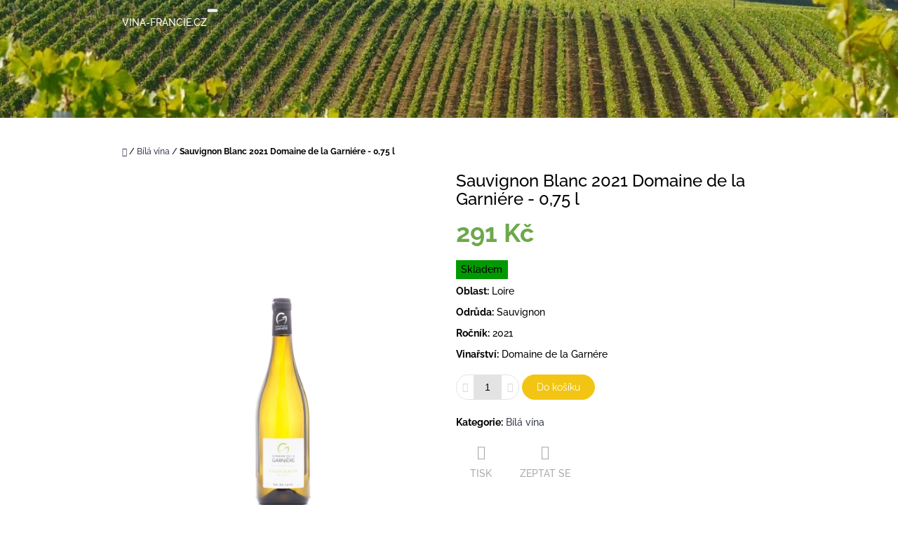

--- FILE ---
content_type: text/html; charset=utf-8
request_url: https://www.vina-francie.cz/sauvignon-blanc-2018-domaine-de-la-garniere-0-75-l/
body_size: 18439
content:
<!doctype html><html lang="cs" dir="ltr" class="header-background-light external-fonts-loaded"><head><meta charset="utf-8" /><meta name="viewport" content="width=device-width,initial-scale=1" /><title>Sauvignon Blanc 2021 Domaine de la Garniére - 0,75 l - VINA-FRANCIE.CZ</title><link rel="preconnect" href="https://cdn.myshoptet.com" /><link rel="dns-prefetch" href="https://cdn.myshoptet.com" /><link rel="preload" href="https://cdn.myshoptet.com/prj/dist/master/cms/libs/jquery/jquery-1.11.3.min.js" as="script" /><link href="https://cdn.myshoptet.com/prj/dist/master/cms/templates/frontend_templates/shared/css/font-face/raleway.css" rel="stylesheet"><link href="https://cdn.myshoptet.com/prj/dist/master/shop/dist/font-shoptet-10.css.8c2408abe456ea0fcfd3.css" rel="stylesheet"><script>
dataLayer = [];
dataLayer.push({'shoptet' : {
    "pageId": 711,
    "pageType": "productDetail",
    "currency": "CZK",
    "currencyInfo": {
        "decimalSeparator": ",",
        "exchangeRate": 1,
        "priceDecimalPlaces": 2,
        "symbol": "K\u010d",
        "symbolLeft": 0,
        "thousandSeparator": " "
    },
    "language": "cs",
    "projectId": 355449,
    "product": {
        "id": 93,
        "guid": "3002bebc-849b-11ea-8dc2-0cc47a6c9c84",
        "hasVariants": false,
        "codes": [
            {
                "code": 108
            }
        ],
        "code": "108",
        "name": "Sauvignon Blanc 2021 Domaine de la Garni\u00e9re - 0,75 l",
        "appendix": "",
        "weight": 0,
        "currentCategory": "B\u00edl\u00e1 v\u00edna",
        "currentCategoryGuid": "6524500f-8370-11ea-90ab-b8ca3a6a5ac4",
        "defaultCategory": "B\u00edl\u00e1 v\u00edna",
        "defaultCategoryGuid": "6524500f-8370-11ea-90ab-b8ca3a6a5ac4",
        "currency": "CZK",
        "priceWithVat": 291
    },
    "cartInfo": {
        "id": null,
        "freeShipping": false,
        "freeShippingFrom": 5000,
        "leftToFreeGift": {
            "formattedPrice": "0 K\u010d",
            "priceLeft": 0
        },
        "freeGift": false,
        "leftToFreeShipping": {
            "priceLeft": 5000,
            "dependOnRegion": 0,
            "formattedPrice": "5 000 K\u010d"
        },
        "discountCoupon": [],
        "getNoBillingShippingPrice": {
            "withoutVat": 0,
            "vat": 0,
            "withVat": 0
        },
        "cartItems": [],
        "taxMode": "ORDINARY"
    },
    "cart": [],
    "customer": {
        "priceRatio": 1,
        "priceListId": 1,
        "groupId": null,
        "registered": false,
        "mainAccount": false
    }
}});
</script>
<meta property="og:type" content="website"><meta property="og:site_name" content="vina-francie.cz"><meta property="og:url" content="https://www.vina-francie.cz/sauvignon-blanc-2018-domaine-de-la-garniere-0-75-l/"><meta property="og:title" content="Sauvignon Blanc 2021 Domaine de la Garniére - 0,75 l - VINA-FRANCIE.CZ"><meta name="author" content="VINA-FRANCIE.CZ"><meta name="web_author" content="Shoptet.cz"><meta name="dcterms.rightsHolder" content="www.vina-francie.cz"><meta name="robots" content="index,follow"><meta property="og:description" content="Sauvignon Blanc 2021 Domaine de la Garniére - 0,75 l. Oblast: Loire
Odrůda: Sauvignon
Ročník: 2021
Vinařství: Domaine de la Garnére"><meta name="description" content="Sauvignon Blanc 2021 Domaine de la Garniére - 0,75 l. Oblast: Loire
Odrůda: Sauvignon
Ročník: 2021
Vinařství: Domaine de la Garnére"><meta property="og:image" content="https://cdn.myshoptet.com/usr/www.vina-francie.cz/user/shop/big/93_garniere-sauvignonblanc.jpg?5ec1301c"><meta property="product:price:amount" content="291"><meta property="product:price:currency" content="CZK"><style>:root {--color-primary: #393c4d;--color-primary-h: 231;--color-primary-s: 15%;--color-primary-l: 26%;--color-primary-hover: #6da84b;--color-primary-hover-h: 98;--color-primary-hover-s: 38%;--color-primary-hover-l: 48%;--color-secondary: #f2c514;--color-secondary-h: 48;--color-secondary-s: 90%;--color-secondary-l: 51%;--color-secondary-hover: #ffcb2f;--color-secondary-hover-h: 45;--color-secondary-hover-s: 100%;--color-secondary-hover-l: 59%;--color-tertiary: #52576f;--color-tertiary-h: 230;--color-tertiary-s: 15%;--color-tertiary-l: 38%;--color-tertiary-hover: #393c4d;--color-tertiary-hover-h: 231;--color-tertiary-hover-s: 15%;--color-tertiary-hover-l: 26%;--color-header-background: #ffffff;--template-font: "Raleway";--template-headings-font: "Raleway";--header-background-url: url("https://cdn.myshoptet.com/usr/www.vina-francie.cz/user/header_backgrounds/villars-chateau-vignes-2.jpg");--cookies-notice-background: #1A1937;--cookies-notice-color: #F8FAFB;--cookies-notice-button-hover: #f5f5f5;--cookies-notice-link-hover: #27263f;--templates-update-management-preview-mode-content: "Náhled aktualizací šablony je aktivní pro váš prohlížeč."}</style>
    
    <link href="https://cdn.myshoptet.com/prj/dist/master/shop/dist/main-10.less.9f94eacd43912b312b46.css" rel="stylesheet" />
    
    <script>var shoptet = shoptet || {};</script>
    <script src="https://cdn.myshoptet.com/prj/dist/master/shop/dist/main-3g-header.js.05f199e7fd2450312de2.js"></script>
<!-- User include --><!-- project html code header -->
<style>
.p-in .price, .p-in .price-save, .p-in .save-percent {
    color: #6da84b; font-size: 18px;
}
</style>
<style>
.p-detail .p-final-price-wrapper .price-final {
    color: #6da84b;
}
</style>
<style>
.navigation-in {
    font-size: 18px;
}
</style>
<!-- /User include --><link rel="shortcut icon" href="/favicon.ico" type="image/x-icon" /><link rel="canonical" href="https://www.vina-francie.cz/sauvignon-blanc-2018-domaine-de-la-garniere-0-75-l/" /></head>
    <body class="desktop id-711 in-bila-vina template-10 type-product type-detail one-column-body columns-3 ums_forms_redesign--off ums_a11y_category_page--on ums_discussion_rating_forms--off ums_flags_display_unification--on ums_a11y_login--on mobile-header-version-0"><noscript>
    <style>
        #header {
            padding-top: 0;
            position: relative !important;
            top: 0;
        }
        .header-navigation {
            position: relative !important;
        }
        .overall-wrapper {
            margin: 0 !important;
        }
        body:not(.ready) {
            visibility: visible !important;
        }
    </style>
    <div class="no-javascript">
        <div class="no-javascript__title">Musíte změnit nastavení vašeho prohlížeče</div>
        <div class="no-javascript__text">Podívejte se na: <a href="https://www.google.com/support/bin/answer.py?answer=23852">Jak povolit JavaScript ve vašem prohlížeči</a>.</div>
        <div class="no-javascript__text">Pokud používáte software na blokování reklam, může být nutné povolit JavaScript z této stránky.</div>
        <div class="no-javascript__text">Děkujeme.</div>
    </div>
</noscript>

        <div id="fb-root"></div>
        <script>
            window.fbAsyncInit = function() {
                FB.init({
//                    appId            : 'your-app-id',
                    autoLogAppEvents : true,
                    xfbml            : true,
                    version          : 'v19.0'
                });
            };
        </script>
        <script async defer crossorigin="anonymous" src="https://connect.facebook.net/cs_CZ/sdk.js"></script><a href="#content" class="skip-link sr-only">Přejít na obsah</a><div class="overall-wrapper">
    <div class="user-action">
                    <div class="user-action-in">
            <div id="login" class="user-action-login popup-widget login-widget" role="dialog" aria-labelledby="loginHeading">
        <div class="popup-widget-inner">
                            <h2 id="loginHeading">Přihlášení k vašemu účtu</h2><div id="customerLogin"><form action="/action/Customer/Login/" method="post" id="formLoginIncluded" class="csrf-enabled formLogin" data-testid="formLogin"><input type="hidden" name="referer" value="" /><div class="form-group"><div class="input-wrapper email js-validated-element-wrapper no-label"><input type="email" name="email" class="form-control" autofocus placeholder="E-mailová adresa (např. jan@novak.cz)" data-testid="inputEmail" autocomplete="email" required /></div></div><div class="form-group"><div class="input-wrapper password js-validated-element-wrapper no-label"><input type="password" name="password" class="form-control" placeholder="Heslo" data-testid="inputPassword" autocomplete="current-password" required /><span class="no-display">Nemůžete vyplnit toto pole</span><input type="text" name="surname" value="" class="no-display" /></div></div><div class="form-group"><div class="login-wrapper"><button type="submit" class="btn btn-secondary btn-text btn-login" data-testid="buttonSubmit">Přihlásit se</button><div class="password-helper"><a href="/registrace/" data-testid="signup" rel="nofollow">Nová registrace</a><a href="/klient/zapomenute-heslo/" rel="nofollow">Zapomenuté heslo</a></div></div></div></form>
</div>                    </div>
    </div>

                <div id="cart-widget" class="user-action-cart popup-widget cart-widget loader-wrapper" data-testid="popupCartWidget" role="dialog" aria-hidden="true">
    <div class="popup-widget-inner cart-widget-inner place-cart-here">
        <div class="loader-overlay">
            <div class="loader"></div>
        </div>
    </div>

    <div class="cart-widget-button">
        <a href="/kosik/" class="btn btn-conversion" id="continue-order-button" rel="nofollow" data-testid="buttonNextStep">Pokračovat do košíku</a>
    </div>
</div>
    
        <div class="user-action-search popup-widget search-widget"  itemscope itemtype="https://schema.org/WebSite" data-testid="searchWidget">
        <meta itemprop="headline" content="Bílá vína"/><meta itemprop="url" content="https://www.vina-francie.cz"/><meta itemprop="text" content="Sauvignon Blanc 2021 Domaine de la Garniére - 0,75 l. Oblast: Loire Odrůda:&amp;amp;nbsp;Sauvignon Ročník: 2021 Vinařství: Domaine de la Garnére"/>        <div class="popup-widget-inner">
            <div class="search"><h2>Co potřebujete najít?</h2><form action="/action/ProductSearch/prepareString/" method="post"
    id="formSearchForm" class="search-form compact-form js-search-main"
    itemprop="potentialAction" itemscope itemtype="https://schema.org/SearchAction" data-testid="searchForm">
    <fieldset>
        <meta itemprop="target"
            content="https://www.vina-francie.cz/vyhledavani/?string={string}"/>
        <input type="hidden" name="language" value="cs"/>
        
            
<input
    type="search"
    name="string"
        class="query-input form-control search-input js-search-input lg"
    placeholder="Napište, co hledáte"
    autocomplete="off"
    required
    itemprop="query-input"
    aria-label="Vyhledávání"
    data-testid="searchInput"
>
            <button type="submit" class="btn btn-default btn-arrow-right btn-lg" data-testid="searchBtn"><span class="sr-only">Hledat</span></button>
        
    </fieldset>
</form>
<h3>Doporučujeme</h3><div class="recommended-products"></div></div>
        </div>
    </div>
</div>
            </div>
<header id="header"><div class="container navigation-wrapper">
    <div class="header-navigation">
        <div>
            <div class="site-name"><a href="/" class="text-logo" data-testid="linkWebsiteLogo"><span><span class="header__title">VINA-FRANCIE.CZ</span><small class="motto">Skvělá francouzská vína od nezávislých vinařů</small></span></a></div>            
    <div class="navigation-buttons">
                <a href="#" class="toggle-window" data-target="search" data-hover="true" data-testid="linkSearchIcon"><span class="sr-only">Hledat</span></a>
                                    <button class="top-nav-button top-nav-button-login toggle-window" type="button" data-target="login" data-hover="true" aria-haspopup="dialog" aria-expanded="false" aria-controls="login" data-testid="signin">
                    <span class="sr-only">Přihlášení</span>
                </button>
                            <a href="/kosik/" class="toggle-window cart-count" data-hover="true" data-target="cart" data-redirect="true" data-testid="headerCart" rel="nofollow" aria-haspopup="dialog" aria-expanded="false" aria-controls="cart-widget">
            <span class="sr-only">Nákupní košík</span>
                    </a>
        <a href="#" class="toggle-window" data-target="navigation" data-hover="true" data-testid="hamburgerMenu"><span class="sr-only">Menu</span></a>
    </div>

            <nav id="navigation" class="hovered-nav" aria-label="Hlavní menu" data-collapsible="true"><div class="navigation-in menu"><ul class="menu-level-1" role="menubar" data-testid="headerMenuItems"><li class="menu-item-673" role="none"><a href="/cervena-vina/" data-testid="headerMenuItem" role="menuitem" aria-expanded="false"><b>Červená vína</b></a></li>
<li class="menu-item-711" role="none"><a href="/bila-vina/" class="active" data-testid="headerMenuItem" role="menuitem" aria-expanded="false"><b>Bílá vína</b></a></li>
<li class="menu-item-683" role="none"><a href="/ruzova-vina/" data-testid="headerMenuItem" role="menuitem" aria-expanded="false"><b>Růžová vína</b></a></li>
<li class="menu-item-714" role="none"><a href="/sumiva-vina-2/" data-testid="headerMenuItem" role="menuitem" aria-expanded="false"><b>Šumivá vína</b></a></li>
<li class="menu-item-717" role="none"><a href="/darkove-sady/" data-testid="headerMenuItem" role="menuitem" aria-expanded="false"><b>Dárkové sady</b></a></li>
<li class="menu-item-29" role="none"><a href="/kontakty/" data-testid="headerMenuItem" role="menuitem" aria-expanded="false"><b>Kontakty</b></a></li>
</ul></div><span class="navigation-close"></span></nav><div class="menu-helper" data-testid="hamburgerMenu"><span>Více</span></div>
        </div>
    </div>

                </div>
    </header><!-- / header -->

    

<div id="content-wrapper" class="container content-wrapper">
    
                                <div class="breadcrumbs navigation-home-icon-wrapper" itemscope itemtype="https://schema.org/BreadcrumbList">
                                                                            <span id="navigation-first" data-basetitle="VINA-FRANCIE.CZ" itemprop="itemListElement" itemscope itemtype="https://schema.org/ListItem">
                <a href="/" itemprop="item" class="navigation-home-icon"><span class="sr-only" itemprop="name">Domů</span></a>
                <span class="navigation-bullet">/</span>
                <meta itemprop="position" content="1" />
            </span>
                                <span id="navigation-1" itemprop="itemListElement" itemscope itemtype="https://schema.org/ListItem">
                <a href="/bila-vina/" itemprop="item" data-testid="breadcrumbsSecondLevel"><span itemprop="name">Bílá vína</span></a>
                <span class="navigation-bullet">/</span>
                <meta itemprop="position" content="2" />
            </span>
                                            <span id="navigation-2" itemprop="itemListElement" itemscope itemtype="https://schema.org/ListItem" data-testid="breadcrumbsLastLevel">
                <meta itemprop="item" content="https://www.vina-francie.cz/sauvignon-blanc-2018-domaine-de-la-garniere-0-75-l/" />
                <meta itemprop="position" content="3" />
                <span itemprop="name" data-title="Sauvignon Blanc 2021 Domaine de la Garniére - 0,75 l">Sauvignon Blanc 2021 Domaine de la Garniére - 0,75 l <span class="appendix"></span></span>
            </span>
            </div>
            
    <div class="content-wrapper-in">
                <main id="content" class="content wide">
                            
<div class="p-detail" itemscope itemtype="https://schema.org/Product">

    
    <meta itemprop="name" content="Sauvignon Blanc 2021 Domaine de la Garniére - 0,75 l" />
    <meta itemprop="category" content="Úvodní stránka &gt; Bílá vína &gt; Sauvignon Blanc 2021 Domaine de la Garniére - 0,75 l" />
    <meta itemprop="url" content="https://www.vina-francie.cz/sauvignon-blanc-2018-domaine-de-la-garniere-0-75-l/" />
    <meta itemprop="image" content="https://cdn.myshoptet.com/usr/www.vina-francie.cz/user/shop/big/93_garniere-sauvignonblanc.jpg?5ec1301c" />
            <meta itemprop="description" content="Oblast: Loire
Odrůda:&amp;nbsp;Sauvignon
Ročník: 2021
Vinařství: Domaine de la Garnére" />
                                            
        <div class="p-detail-inner">

                <form action="/action/Cart/addCartItem/" method="post" id="product-detail-form" class="pr-action clearfix csrf-enabled" data-testid="formProduct">
                            <meta itemprop="productID" content="93" /><meta itemprop="identifier" content="3002bebc-849b-11ea-8dc2-0cc47a6c9c84" /><meta itemprop="sku" content="108" /><span itemprop="offers" itemscope itemtype="https://schema.org/Offer"><link itemprop="availability" href="https://schema.org/InStock" /><meta itemprop="url" content="https://www.vina-francie.cz/sauvignon-blanc-2018-domaine-de-la-garniere-0-75-l/" /><meta itemprop="price" content="291.00" /><meta itemprop="priceCurrency" content="CZK" /><link itemprop="itemCondition" href="https://schema.org/NewCondition" /></span><input type="hidden" name="productId" value="93" /><input type="hidden" name="priceId" value="93" /><input type="hidden" name="language" value="cs" />

                
                
                <div class="p-image-wrapper">

                    



                    
                    <div class="p-image" style="" data-testid="mainImage">
                        

<a href="https://cdn.myshoptet.com/usr/www.vina-francie.cz/user/shop/big/93_garniere-sauvignonblanc.jpg?5ec1301c" class="p-main-image cloud-zoom cbox" data-href="https://cdn.myshoptet.com/usr/www.vina-francie.cz/user/shop/orig/93_garniere-sauvignonblanc.jpg?5ec1301c"><img src="https://cdn.myshoptet.com/usr/www.vina-francie.cz/user/shop/big/93_garniere-sauvignonblanc.jpg?5ec1301c" alt="Garniere Sauvignonblanc" width="1024" height="1536"  fetchpriority="high" />
</a>                    </div>

                    
                </div>

                
                <div class="p-info-wrapper">
                                                                <div class="p-detail-top">

                        
                        
                        
                    </div>

                    <h1>  Sauvignon Blanc 2021 Domaine de la Garniére - 0,75 l</h1>

                    
                
                    
                                            <div class="price price-table">

                            <div class="p-final-price-wrapper">
                                                                    <strong class="price-final" data-testid="productCardPrice">
            <span class="price-final-holder">
                291 Kč
    

        </span>
    </strong>
                                                                                                                                                    <span class="price-measure">
                    
                        </span>
                                    
                                                            </div>

                                                            <div class="availability-wrapper">
                                    

    
    <span class="availability-label" style="background-color: #009901" data-testid="labelAvailability">
                    Skladem            </span>
    
                                </div>
                            
                        </div>

                        
                        
                                                                        <div class="p-details">
                                                    <div class="p-short-description" data-testid="productCardShortDescr">
                                <p><strong>Oblast:</strong> Loire</p>
<p><strong>Odrůda:</strong>&nbsp;Sauvignon</p>
<p><strong>Ročník:</strong> 2021</p>
<p><strong>Vinařství:</strong> Domaine de la Garnére</p>
                            </div>
                                                                    </div>
                
                        
                        
                                                                            
                                                    <div class="add-to-cart" data-testid="divAddToCart">
                                                                
<span class="quantity">
    <span
        class="increase-tooltip js-increase-tooltip"
        data-trigger="manual"
        data-container="body"
        data-original-title="Není možné zakoupit více než 9999 ks."
        aria-hidden="true"
        role="tooltip"
        data-testid="tooltip">
    </span>

    <span
        class="decrease-tooltip js-decrease-tooltip"
        data-trigger="manual"
        data-container="body"
        data-original-title="Minimální množství, které lze zakoupit, je 1 ks."
        aria-hidden="true"
        role="tooltip"
        data-testid="tooltip">
    </span>
    <label>
        <input
            type="number"
            name="amount"
            value="1"
            class="amount"
            autocomplete="off"
            data-decimals="0"
                        step="1"
            min="1"
            max="9999"
            aria-label="Množství"
            data-testid="cartAmount"/>
    </label>

    <button
        class="increase"
        type="button"
        aria-label="Zvýšit množství o 1"
        data-testid="increase">
            <span class="increase__sign">&plus;</span>
    </button>

    <button
        class="decrease"
        type="button"
        aria-label="Snížit množství o 1"
        data-testid="decrease">
            <span class="decrease__sign">&minus;</span>
    </button>
</span>
                                                                    <button type="submit" class="btn btn-conversion add-to-cart-button" data-testid="buttonAddToCart" aria-label="Do košíku Sauvignon Blanc 2021 Domaine de la Garniére - 0,75 l">Do košíku</button>
                                                            </div>
                        
                                            
                    
                    

                    <div class="p-details-bottom">

                        <div class="p-details">

                            <table class="detail-parameters">
                                                                                                                                <tr>
    <th>
        <span class="row-header-label">
            Kategorie<span class="row-header-label-colon">:</span>
        </span>
    </th>
    <td>
        <a href="/bila-vina/">Bílá vína</a>    </td>
</tr>
                            </table>

                        </div>

                    </div>

                                                                                                            
                    
                    <div class="link-icons" data-testid="productDetailActionIcons">
    <a href="#" class="link-icon print" title="Tisknout produkt"><span>Tisk</span></a>
    <a href="/sauvignon-blanc-2018-domaine-de-la-garniere-0-75-l:dotaz/" class="link-icon chat" title="Mluvit s prodejcem" rel="nofollow"><span>Zeptat se</span></a>
        </div>
                        <div class="social-icons share">
                                            <a href="https://twitter.com/intent/tweet?status=Sauvignon+Blanc+2021+Domaine+de+la+Garni%C3%A9re+-+0%2C75+l+=https%3A%2F%2Fwww.vina-francie.cz%2Fsauvignon-blanc-2018-domaine-de-la-garniere-0-75-l%2F" class="social-icon twitter" target="blank"><span class="sr-only">Twitter</span></a>
                            <a href="https://www.facebook.com/share.php?u=https%3A%2F%2Fwww.vina-francie.cz%2Fsauvignon-blanc-2018-domaine-de-la-garniere-0-75-l%2F&amp;amp;title=Sauvignon+Blanc+2021+Domaine+de+la+Garni%C3%A9re+-+0%2C75+l" class="social-icon facebook" target="blank"><span class="sr-only">Facebook</span></a>
                    
    </div>

                </div>

                        </form>
        </div>



    
    <div class="shp-tabs-wrapper p-detail-tabs-wrapper">
        <div class="row">
            <div class="col-sm-12 shp-tabs-row responsive-nav">
                <div class="shp-tabs-holder">
    <ul id="p-detail-tabs" class="shp-tabs p-detail-tabs visible-links" role="tablist">
                            <li class="shp-tab active" data-testid="tabDescription">
                <a href="#description" class="shp-tab-link" role="tab" data-toggle="tab">Popis</a>
            </li>
                                                                                                                         <li class="shp-tab" data-testid="tabDiscussion">
                                <a href="#productDiscussion" class="shp-tab-link" role="tab" data-toggle="tab">Diskuze</a>
            </li>
                                        </ul>
</div>
            </div>
            <div class="col-sm-12 ">
                <div id="tab-content" class="tab-content">
                                                                <div id="description" class="tab-pane fade in active" role="tabpanel">
        <div class="description-inner">
            <div class="basic-description">
                
                                    <p><span>Odrůda Sauvignon patří k nejlepším ve Francii a toto víno je toho důkazem. Nádherně svěží Sauvignon, který Vás umane svou krásnou ovocnou chutí, ve které snadno rozpoznáte citrusové plody a též příchuť melounu. Textura je jemně a velice příjemně olejnatá a minerální. Okouzlující aroma, ve kterém ucítíte jarní kvítí a zejména citrusové plody. Výborné víno s dlouhou dochutí se nejlépe snoubí se všemi přípravami ryb, mořských plodů a jako aperitiv. Velice oblíbené víno. </span></p>
                            </div>
            
        </div>
    </div>
                                                                                                                                                    <div id="productDiscussion" class="tab-pane fade" role="tabpanel" data-testid="areaDiscussion">
        <div id="discussionWrapper" class="discussion-wrapper unveil-wrapper" data-parent-tab="productDiscussion" data-testid="wrapperDiscussion">
                                    
    <div class="discussionContainer js-discussion-container" data-editorid="discussion">
                    <p data-testid="textCommentNotice">Buďte první, kdo napíše příspěvek k této položce. </p>
                                                        <div class="add-comment discussion-form-trigger" data-unveil="discussion-form" aria-expanded="false" aria-controls="discussion-form" role="button">
                <span class="link-like comment-icon" data-testid="buttonAddComment">Přidat komentář</span>
                        </div>
                        <div id="discussion-form" class="discussion-form vote-form js-hidden">
                            <form action="/action/ProductDiscussion/addPost/" method="post" id="formDiscussion" data-testid="formDiscussion">
    <input type="hidden" name="formId" value="9" />
    <input type="hidden" name="discussionEntityId" value="93" />
            <div class="row">
        <div class="form-group col-xs-12 col-sm-6">
            <input type="text" name="fullName" value="" id="fullName" class="form-control" placeholder="Jméno" data-testid="inputUserName"/>
                        <span class="no-display">Nevyplňujte toto pole:</span>
            <input type="text" name="surname" value="" class="no-display" />
        </div>
        <div class="form-group js-validated-element-wrapper no-label col-xs-12 col-sm-6">
            <input type="email" name="email" value="" id="email" class="form-control js-validate-required" placeholder="E-mail" data-testid="inputEmail"/>
        </div>
        <div class="col-xs-12">
            <div class="form-group">
                <input type="text" name="title" id="title" class="form-control" placeholder="Název" data-testid="inputTitle" />
            </div>
            <div class="form-group no-label js-validated-element-wrapper">
                <textarea name="message" id="message" class="form-control js-validate-required" rows="7" placeholder="Komentář" data-testid="inputMessage"></textarea>
            </div>
                                <div class="form-group js-validated-element-wrapper consents consents-first">
            <input
                type="hidden"
                name="consents[]"
                id="discussionConsents37"
                value="37"
                                                        data-special-message="validatorConsent"
                            />
                                        <label for="discussionConsents37" class="whole-width">
                                        Vložením komentáře souhlasíte s <a href="/podminky-ochrany-osobnich-udaju/" target="_blank" rel="noopener noreferrer">podmínkami ochrany osobních údajů</a>
                </label>
                    </div>
                            <fieldset class="box box-sm box-bg-default">
    <h4>Bezpečnostní kontrola</h4>
    <div class="form-group captcha-image">
        <img src="[data-uri]" alt="" data-testid="imageCaptcha" width="150" height="40"  fetchpriority="low" />
    </div>
    <div class="form-group js-validated-element-wrapper smart-label-wrapper">
        <label for="captcha"><span class="required-asterisk">Opište text z obrázku</span></label>
        <input type="text" id="captcha" name="captcha" class="form-control js-validate js-validate-required">
    </div>
</fieldset>
            <div class="form-group">
                <input type="submit" value="Odeslat komentář" class="btn btn-sm btn-primary" data-testid="buttonSendComment" />
            </div>
        </div>
    </div>
</form>

                    </div>
                    </div>

        </div>
    </div>
                                                        </div>
            </div>
        </div>
    </div>

</div>
                    </main>
    </div>
    
            
    
</div>
        
        
            <footer id="footer">
            <h2 class="sr-only">Zápatí</h2>

                                        <div class="container">
                    
                


<div class="row custom-footer elements-2">
                    
        <div class="custom-footer__contact col-sm-6">
                                                                                                            <h4><span>Kontakt</span></h4>


    <div class="contact-box no-image" data-testid="contactbox">
                
        <ul>
                            <li>
                    <span class="mail" data-testid="contactboxEmail">
                                                    <a href="mailto:ivo&#64;vineyards.cz">ivo<!---->&#64;<!---->vineyards.cz</a>
                                            </span>
                </li>
            
            
                            <li>
                    <span class="cellphone">
                                                                                <a href="tel:+420739583556" aria-label="Zavolat na +420739583556" data-testid="contactboxCellphone">
                                +420 739 583 556
                            </a>
                                            </span>
                </li>
            
            

                
                
                
                
                
                
                
            

        </ul>

    </div>


<script type="application/ld+json">
    {
        "@context" : "https://schema.org",
        "@type" : "Organization",
        "name" : "VINA-FRANCIE.CZ",
        "url" : "https://www.vina-francie.cz",
                "employee" : "Ivo Sekerka",
                    "email" : "ivo@vineyards.cz",
                            "telephone" : "+420 739 583 556",
                                
                                                    "sameAs" : ["\", \"\", \""]
            }
</script>

                                                        </div>
                    
        <div class="custom-footer__articles col-sm-6">
                                                                                                                        <h4><span>Informace pro vás</span></h4>
    <ul>
                    <li><a href="/jak-nakupovat/">Jak nakupovat</a></li>
                    <li><a href="/obchodni-podminky/">Obchodní podmínky</a></li>
                    <li><a href="/podminky-ochrany-osobnich-udaju/">Podmínky ochrany osobních údajů </a></li>
            </ul>

                                                        </div>
    </div>
                </div>
                                                    <div class="footer-section system-footer">
                    <div class="container">
                        <ul class="footer-links" data-editorid="footerLinks">
            <li class="footer-link">
            <a href="https://www.dejmedetemsanci.cz/" target="blank">
Podporujeme: Dejme dětem šanci
</a>
        </li>
    </ul>
                    </div>
                </div>
                                                <div class="footer-section footer-bottom">
                <div class="container">
                    <span id="signature" style="display: inline-block !important; visibility: visible !important;"><a href="https://www.shoptet.cz/?utm_source=footer&utm_medium=link&utm_campaign=create_by_shoptet" class="image" target="_blank"><img src="data:image/svg+xml,%3Csvg%20width%3D%2217%22%20height%3D%2217%22%20xmlns%3D%22http%3A%2F%2Fwww.w3.org%2F2000%2Fsvg%22%3E%3C%2Fsvg%3E" data-src="https://cdn.myshoptet.com/prj/dist/master/cms/img/common/logo/shoptetLogo.svg" width="17" height="17" alt="Shoptet" class="vam" fetchpriority="low" /></a><a href="https://www.shoptet.cz/?utm_source=footer&utm_medium=link&utm_campaign=create_by_shoptet" class="title" target="_blank">Vytvořil Shoptet</a></span>
                    <span class="copyright" data-testid="textCopyright">
                        Copyright 2026 <strong>VINA-FRANCIE.CZ</strong>. Všechna práva vyhrazena.                                            </span>
                </div>
            </div>
                    </footer>
        <!-- / footer -->
    
        </div>
        <!-- / overall-wrapper -->

                    <script src="https://cdn.myshoptet.com/prj/dist/master/cms/libs/jquery/jquery-1.11.3.min.js"></script>
                <script>var shoptet = shoptet || {};shoptet.abilities = {"about":{"generation":3,"id":"10"},"config":{"category":{"product":{"image_size":"detail"}},"navigation_breakpoint":991,"number_of_active_related_products":3,"product_slider":{"autoplay":false,"autoplay_speed":3000,"loop":true,"navigation":true,"pagination":true,"shadow_size":0}},"elements":{"recapitulation_in_checkout":true},"feature":{"directional_thumbnails":false,"extended_ajax_cart":false,"extended_search_whisperer":false,"fixed_header":true,"images_in_menu":false,"product_slider":false,"simple_ajax_cart":true,"smart_labels":false,"tabs_accordion":false,"tabs_responsive":true,"top_navigation_menu":false,"user_action_fullscreen":false}};shoptet.design = {"template":{"name":"Waltz","colorVariant":"10-three"},"layout":{"homepage":"catalog3","subPage":"catalog3","productDetail":"catalog3"},"colorScheme":{"conversionColor":"#f2c514","conversionColorHover":"#ffcb2f","color1":"#393c4d","color2":"#6da84b","color3":"#52576f","color4":"#393c4d"},"fonts":{"heading":"Raleway","text":"Raleway"},"header":{"backgroundImage":"https:\/\/www.vina-francie.czuser\/header_backgrounds\/villars-chateau-vignes-2.jpg","image":null,"logo":null,"color":"#ffffff"},"background":{"enabled":false,"color":null,"image":null}};shoptet.config = {};shoptet.events = {};shoptet.runtime = {};shoptet.content = shoptet.content || {};shoptet.updates = {};shoptet.messages = [];shoptet.messages['lightboxImg'] = "Obrázek";shoptet.messages['lightboxOf'] = "z";shoptet.messages['more'] = "Více";shoptet.messages['cancel'] = "Zrušit";shoptet.messages['removedItem'] = "Položka byla odstraněna z košíku.";shoptet.messages['discountCouponWarning'] = "Zapomněli jste uplatnit slevový kupón. Pro pokračování jej uplatněte pomocí tlačítka vedle vstupního pole, nebo jej smažte.";shoptet.messages['charsNeeded'] = "Prosím, použijte minimálně 3 znaky!";shoptet.messages['invalidCompanyId'] = "Neplané IČ, povoleny jsou pouze číslice";shoptet.messages['needHelp'] = "Potřebujete pomoc?";shoptet.messages['showContacts'] = "Zobrazit kontakty";shoptet.messages['hideContacts'] = "Skrýt kontakty";shoptet.messages['ajaxError'] = "Došlo k chybě; obnovte prosím stránku a zkuste to znovu.";shoptet.messages['variantWarning'] = "Zvolte prosím variantu produktu.";shoptet.messages['chooseVariant'] = "Zvolte variantu";shoptet.messages['unavailableVariant'] = "Tato varianta není dostupná a není možné ji objednat.";shoptet.messages['withVat'] = "včetně DPH";shoptet.messages['withoutVat'] = "bez DPH";shoptet.messages['toCart'] = "Do košíku";shoptet.messages['emptyCart'] = "Prázdný košík";shoptet.messages['change'] = "Změnit";shoptet.messages['chosenBranch'] = "Zvolená pobočka";shoptet.messages['validatorRequired'] = "Povinné pole";shoptet.messages['validatorEmail'] = "Prosím vložte platnou e-mailovou adresu";shoptet.messages['validatorUrl'] = "Prosím vložte platnou URL adresu";shoptet.messages['validatorDate'] = "Prosím vložte platné datum";shoptet.messages['validatorNumber'] = "Vložte číslo";shoptet.messages['validatorDigits'] = "Prosím vložte pouze číslice";shoptet.messages['validatorCheckbox'] = "Zadejte prosím všechna povinná pole";shoptet.messages['validatorConsent'] = "Bez souhlasu nelze odeslat.";shoptet.messages['validatorPassword'] = "Hesla se neshodují";shoptet.messages['validatorInvalidPhoneNumber'] = "Vyplňte prosím platné telefonní číslo bez předvolby.";shoptet.messages['validatorInvalidPhoneNumberSuggestedRegion'] = "Neplatné číslo — navržený region: %1";shoptet.messages['validatorInvalidCompanyId'] = "Neplatné IČ, musí být ve tvaru jako %1";shoptet.messages['validatorFullName'] = "Nezapomněli jste příjmení?";shoptet.messages['validatorHouseNumber'] = "Prosím zadejte správné číslo domu";shoptet.messages['validatorZipCode'] = "Zadané PSČ neodpovídá zvolené zemi";shoptet.messages['validatorShortPhoneNumber'] = "Telefonní číslo musí mít min. 8 znaků";shoptet.messages['choose-personal-collection'] = "Prosím vyberte místo doručení u osobního odběru, není zvoleno.";shoptet.messages['choose-external-shipping'] = "Upřesněte prosím vybraný způsob dopravy";shoptet.messages['choose-ceska-posta'] = "Pobočka České Pošty není určena, zvolte prosím některou";shoptet.messages['choose-hupostPostaPont'] = "Pobočka Maďarské pošty není vybrána, zvolte prosím nějakou";shoptet.messages['choose-postSk'] = "Pobočka Slovenské pošty není zvolena, vyberte prosím některou";shoptet.messages['choose-ulozenka'] = "Pobočka Uloženky nebyla zvolena, prosím vyberte některou";shoptet.messages['choose-zasilkovna'] = "Pobočka Zásilkovny nebyla zvolena, prosím vyberte některou";shoptet.messages['choose-ppl-cz'] = "Pobočka PPL ParcelShop nebyla vybrána, vyberte prosím jednu";shoptet.messages['choose-glsCz'] = "Pobočka GLS ParcelShop nebyla zvolena, prosím vyberte některou";shoptet.messages['choose-dpd-cz'] = "Ani jedna z poboček služby DPD Parcel Shop nebyla zvolená, prosím vyberte si jednu z možností.";shoptet.messages['watchdogType'] = "Je zapotřebí vybrat jednu z možností u sledování produktu.";shoptet.messages['watchdog-consent-required'] = "Musíte zaškrtnout všechny povinné souhlasy";shoptet.messages['watchdogEmailEmpty'] = "Prosím vyplňte e-mail";shoptet.messages['privacyPolicy'] = 'Musíte souhlasit s ochranou osobních údajů';shoptet.messages['amountChanged'] = '(množství bylo změněno)';shoptet.messages['unavailableCombination'] = 'Není k dispozici v této kombinaci';shoptet.messages['specifyShippingMethod'] = 'Upřesněte dopravu';shoptet.messages['PIScountryOptionMoreBanks'] = 'Možnost platby z %1 bank';shoptet.messages['PIScountryOptionOneBank'] = 'Možnost platby z 1 banky';shoptet.messages['PIScurrencyInfoCZK'] = 'V měně CZK lze zaplatit pouze prostřednictvím českých bank.';shoptet.messages['PIScurrencyInfoHUF'] = 'V měně HUF lze zaplatit pouze prostřednictvím maďarských bank.';shoptet.messages['validatorVatIdWaiting'] = "Ověřujeme";shoptet.messages['validatorVatIdValid'] = "Ověřeno";shoptet.messages['validatorVatIdInvalid'] = "DIČ se nepodařilo ověřit, i přesto můžete objednávku dokončit";shoptet.messages['validatorVatIdInvalidOrderForbid'] = "Zadané DIČ nelze nyní ověřit, protože služba ověřování je dočasně nedostupná. Zkuste opakovat zadání později, nebo DIČ vymažte s vaši objednávku dokončete v režimu OSS. Případně kontaktujte prodejce.";shoptet.messages['validatorVatIdInvalidOssRegime'] = "Zadané DIČ nemůže být ověřeno, protože služba ověřování je dočasně nedostupná. Vaše objednávka bude dokončena v režimu OSS. Případně kontaktujte prodejce.";shoptet.messages['previous'] = "Předchozí";shoptet.messages['next'] = "Následující";shoptet.messages['close'] = "Zavřít";shoptet.messages['imageWithoutAlt'] = "Tento obrázek nemá popisek";shoptet.messages['newQuantity'] = "Nové množství:";shoptet.messages['currentQuantity'] = "Aktuální množství:";shoptet.messages['quantityRange'] = "Prosím vložte číslo v rozmezí %1 a %2";shoptet.messages['skipped'] = "Přeskočeno";shoptet.messages.validator = {};shoptet.messages.validator.nameRequired = "Zadejte jméno a příjmení.";shoptet.messages.validator.emailRequired = "Zadejte e-mailovou adresu (např. jan.novak@example.com).";shoptet.messages.validator.phoneRequired = "Zadejte telefonní číslo.";shoptet.messages.validator.messageRequired = "Napište komentář.";shoptet.messages.validator.descriptionRequired = shoptet.messages.validator.messageRequired;shoptet.messages.validator.captchaRequired = "Vyplňte bezpečnostní kontrolu.";shoptet.messages.validator.consentsRequired = "Potvrďte svůj souhlas.";shoptet.messages.validator.scoreRequired = "Zadejte počet hvězdiček.";shoptet.messages.validator.passwordRequired = "Zadejte heslo, které bude obsahovat min. 4 znaky.";shoptet.messages.validator.passwordAgainRequired = shoptet.messages.validator.passwordRequired;shoptet.messages.validator.currentPasswordRequired = shoptet.messages.validator.passwordRequired;shoptet.messages.validator.birthdateRequired = "Zadejte datum narození.";shoptet.messages.validator.billFullNameRequired = "Zadejte jméno a příjmení.";shoptet.messages.validator.deliveryFullNameRequired = shoptet.messages.validator.billFullNameRequired;shoptet.messages.validator.billStreetRequired = "Zadejte název ulice.";shoptet.messages.validator.deliveryStreetRequired = shoptet.messages.validator.billStreetRequired;shoptet.messages.validator.billHouseNumberRequired = "Zadejte číslo domu.";shoptet.messages.validator.deliveryHouseNumberRequired = shoptet.messages.validator.billHouseNumberRequired;shoptet.messages.validator.billZipRequired = "Zadejte PSČ.";shoptet.messages.validator.deliveryZipRequired = shoptet.messages.validator.billZipRequired;shoptet.messages.validator.billCityRequired = "Zadejte název města.";shoptet.messages.validator.deliveryCityRequired = shoptet.messages.validator.billCityRequired;shoptet.messages.validator.companyIdRequired = "Zadejte IČ.";shoptet.messages.validator.vatIdRequired = "Zadejte DIČ.";shoptet.messages.validator.billCompanyRequired = "Zadejte název společnosti.";shoptet.messages['loading'] = "Načítám…";shoptet.messages['stillLoading'] = "Stále načítám…";shoptet.messages['loadingFailed'] = "Načtení se nezdařilo. Zkuste to znovu.";shoptet.messages['productsSorted'] = "Produkty seřazeny.";shoptet.messages['formLoadingFailed'] = "Formulář se nepodařilo načíst. Zkuste to prosím znovu.";shoptet.messages.moreInfo = "Více informací";shoptet.config.orderingProcess = {active: false,step: false};shoptet.config.documentsRounding = '3';shoptet.config.documentPriceDecimalPlaces = '0';shoptet.config.thousandSeparator = ' ';shoptet.config.decSeparator = ',';shoptet.config.decPlaces = '2';shoptet.config.decPlacesSystemDefault = '2';shoptet.config.currencySymbol = 'Kč';shoptet.config.currencySymbolLeft = '0';shoptet.config.defaultVatIncluded = 1;shoptet.config.defaultProductMaxAmount = 9999;shoptet.config.inStockAvailabilityId = -1;shoptet.config.defaultProductMaxAmount = 9999;shoptet.config.inStockAvailabilityId = -1;shoptet.config.cartActionUrl = '/action/Cart';shoptet.config.advancedOrderUrl = '/action/Cart/GetExtendedOrder/';shoptet.config.cartContentUrl = '/action/Cart/GetCartContent/';shoptet.config.stockAmountUrl = '/action/ProductStockAmount/';shoptet.config.addToCartUrl = '/action/Cart/addCartItem/';shoptet.config.removeFromCartUrl = '/action/Cart/deleteCartItem/';shoptet.config.updateCartUrl = '/action/Cart/setCartItemAmount/';shoptet.config.addDiscountCouponUrl = '/action/Cart/addDiscountCoupon/';shoptet.config.setSelectedGiftUrl = '/action/Cart/setSelectedGift/';shoptet.config.rateProduct = '/action/ProductDetail/RateProduct/';shoptet.config.customerDataUrl = '/action/OrderingProcess/step2CustomerAjax/';shoptet.config.registerUrl = '/registrace/';shoptet.config.agreementCookieName = 'site-agreement';shoptet.config.cookiesConsentUrl = '/action/CustomerCookieConsent/';shoptet.config.cookiesConsentIsActive = 0;shoptet.config.cookiesConsentOptAnalytics = 'analytics';shoptet.config.cookiesConsentOptPersonalisation = 'personalisation';shoptet.config.cookiesConsentOptNone = 'none';shoptet.config.cookiesConsentRefuseDuration = 7;shoptet.config.cookiesConsentName = 'CookiesConsent';shoptet.config.agreementCookieExpire = 30;shoptet.config.cookiesConsentSettingsUrl = '/cookies-settings/';shoptet.config.fonts = {"google":{"attributes":"400,500,700:latin-ext","families":["Raleway"],"urls":["https:\/\/cdn.myshoptet.com\/prj\/dist\/master\/cms\/templates\/frontend_templates\/shared\/css\/font-face\/raleway.css"]},"custom":{"families":["shoptet"],"urls":["https:\/\/cdn.myshoptet.com\/prj\/dist\/master\/shop\/dist\/font-shoptet-10.css.8c2408abe456ea0fcfd3.css"]}};shoptet.config.mobileHeaderVersion = '0';shoptet.config.fbCAPIEnabled = false;shoptet.config.fbPixelEnabled = false;shoptet.config.fbCAPIUrl = '/action/FacebookCAPI/';shoptet.content.regexp = /strana-[0-9]+[\/]/g;shoptet.content.colorboxHeader = '<div class="colorbox-html-content">';shoptet.content.colorboxFooter = '</div>';shoptet.customer = {};shoptet.csrf = shoptet.csrf || {};shoptet.csrf.token = 'csrf_Yw5W7t9O05f6b37c58582635';shoptet.csrf.invalidTokenModal = '<div><h2>Přihlaste se prosím znovu</h2><p>Omlouváme se, ale Váš CSRF token pravděpodobně vypršel. Abychom mohli udržet Vaši bezpečnost na co největší úrovni potřebujeme, abyste se znovu přihlásili.</p><p>Děkujeme za pochopení.</p><div><a href="/login/?backTo=%2Fsauvignon-blanc-2018-domaine-de-la-garniere-0-75-l%2F">Přihlášení</a></div></div> ';shoptet.csrf.formsSelector = 'csrf-enabled';shoptet.csrf.submitListener = true;shoptet.csrf.validateURL = '/action/ValidateCSRFToken/Index/';shoptet.csrf.refreshURL = '/action/RefreshCSRFTokenNew/Index/';shoptet.csrf.enabled = true;shoptet.config.googleAnalytics ||= {};shoptet.config.googleAnalytics.isGa4Enabled = true;shoptet.config.googleAnalytics.route ||= {};shoptet.config.googleAnalytics.route.ua = "UA";shoptet.config.googleAnalytics.route.ga4 = "GA4";shoptet.config.ums_a11y_category_page = true;shoptet.config.discussion_rating_forms = false;shoptet.config.ums_forms_redesign = false;shoptet.config.showPriceWithoutVat = '';shoptet.config.ums_a11y_login = true;</script>
        
        
        
        

                    <script src="https://cdn.myshoptet.com/prj/dist/master/shop/dist/main-3g.js.d30081754cb01c7aa255.js"></script>
    <script src="https://cdn.myshoptet.com/prj/dist/master/cms/templates/frontend_templates/shared/js/jqueryui/i18n/datepicker-cs.js"></script>
        
<script>if (window.self !== window.top) {const script = document.createElement('script');script.type = 'module';script.src = "https://cdn.myshoptet.com/prj/dist/master/shop/dist/editorPreview.js.e7168e827271d1c16a1d.js";document.body.appendChild(script);}</script>                        
                                                    <!-- User include -->
        <div class="container">
            
        </div>
        <!-- /User include -->

        
        
        
        <div class="messages">
            
        </div>

        <div id="screen-reader-announcer" class="sr-only" aria-live="polite" aria-atomic="true"></div>

            <script id="trackingScript" data-products='{"products":{"93":{"content_category":"Bílá vína","content_type":"product","content_name":"Sauvignon Blanc 2021 Domaine de la Garniére - 0,75 l","base_name":"Sauvignon Blanc 2021 Domaine de la Garniére - 0,75 l","variant":null,"manufacturer":null,"content_ids":["108"],"guid":"3002bebc-849b-11ea-8dc2-0cc47a6c9c84","visibility":1,"value":"291","valueWoVat":"240.5","facebookPixelVat":false,"currency":"CZK","base_id":93,"category_path":["Bílá vína"]}},"banners":{},"lists":[]}'>
        if (typeof shoptet.tracking.processTrackingContainer === 'function') {
            shoptet.tracking.processTrackingContainer(
                document.getElementById('trackingScript').getAttribute('data-products')
            );
        } else {
            console.warn('Tracking script is not available.');
        }
    </script>
    </body>
</html>
